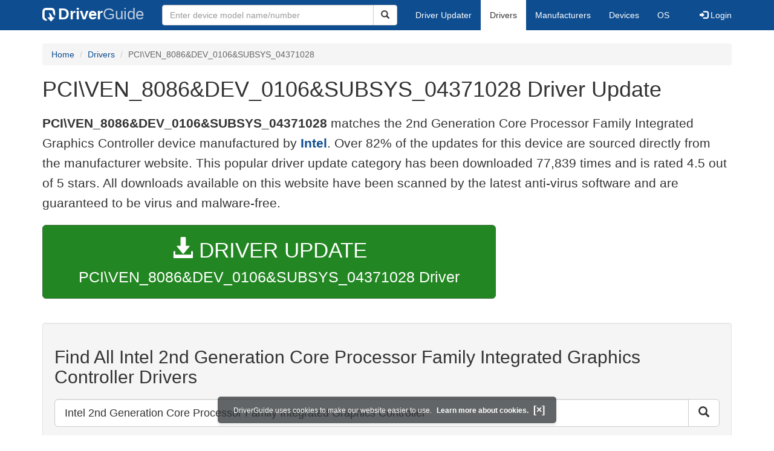

--- FILE ---
content_type: text/html; charset=utf-8
request_url: https://www.google.com/recaptcha/api2/aframe
body_size: 266
content:
<!DOCTYPE HTML><html><head><meta http-equiv="content-type" content="text/html; charset=UTF-8"></head><body><script nonce="lCTl-fM8ZVM-uys2UviAUw">/** Anti-fraud and anti-abuse applications only. See google.com/recaptcha */ try{var clients={'sodar':'https://pagead2.googlesyndication.com/pagead/sodar?'};window.addEventListener("message",function(a){try{if(a.source===window.parent){var b=JSON.parse(a.data);var c=clients[b['id']];if(c){var d=document.createElement('img');d.src=c+b['params']+'&rc='+(localStorage.getItem("rc::a")?sessionStorage.getItem("rc::b"):"");window.document.body.appendChild(d);sessionStorage.setItem("rc::e",parseInt(sessionStorage.getItem("rc::e")||0)+1);localStorage.setItem("rc::h",'1768921292303');}}}catch(b){}});window.parent.postMessage("_grecaptcha_ready", "*");}catch(b){}</script></body></html>